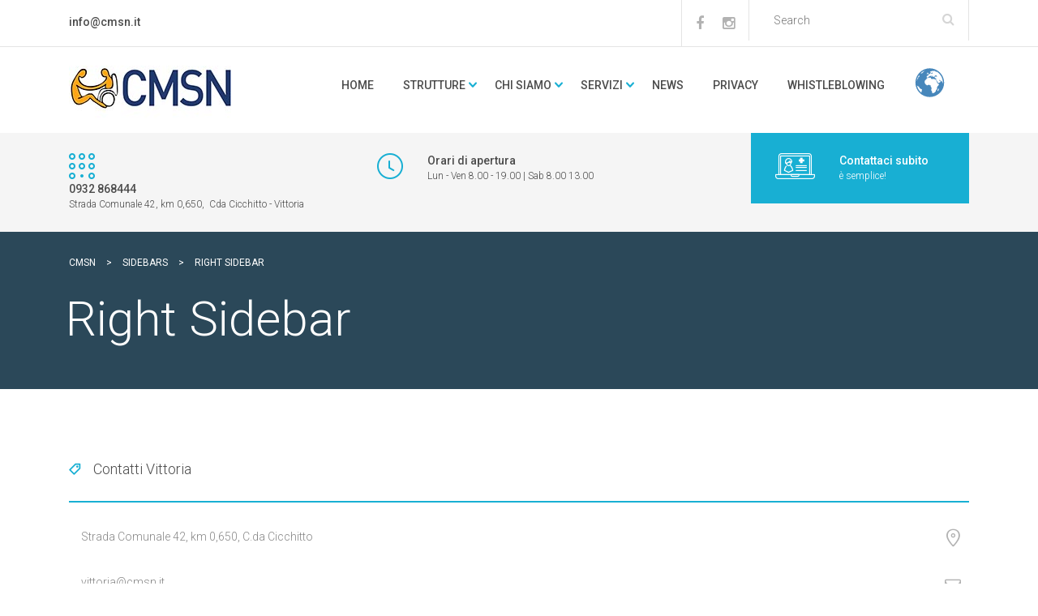

--- FILE ---
content_type: text/html; charset=UTF-8
request_url: https://cmsn.it/stm_sidebar/right-sidebar/
body_size: 10730
content:
<!DOCTYPE html>
<html lang="it-IT" class="no-js">
<head>
	<meta charset="UTF-8">
	<meta name="viewport" content="width=device-width, initial-scale=1">
	<link rel="profile" href="http://gmpg.org/xfn/11">
	<link rel="pingback" href="https://cmsn.it/xmlrpc.php">
	<title>Right Sidebar &#8211; CMSN</title>
<meta name='robots' content='max-image-preview:large' />
	<style>img:is([sizes="auto" i], [sizes^="auto," i]) { contain-intrinsic-size: 3000px 1500px }</style>
	<link rel='dns-prefetch' href='//fonts.googleapis.com' />
<link rel="alternate" type="application/rss+xml" title="CMSN &raquo; Feed" href="https://cmsn.it/feed/" />
<link rel="alternate" type="application/rss+xml" title="CMSN &raquo; Feed dei commenti" href="https://cmsn.it/comments/feed/" />
<script type="text/javascript">
/* <![CDATA[ */
window._wpemojiSettings = {"baseUrl":"https:\/\/s.w.org\/images\/core\/emoji\/15.0.3\/72x72\/","ext":".png","svgUrl":"https:\/\/s.w.org\/images\/core\/emoji\/15.0.3\/svg\/","svgExt":".svg","source":{"concatemoji":"https:\/\/cmsn.it\/wp-includes\/js\/wp-emoji-release.min.js?ver=6.7.4"}};
/*! This file is auto-generated */
!function(i,n){var o,s,e;function c(e){try{var t={supportTests:e,timestamp:(new Date).valueOf()};sessionStorage.setItem(o,JSON.stringify(t))}catch(e){}}function p(e,t,n){e.clearRect(0,0,e.canvas.width,e.canvas.height),e.fillText(t,0,0);var t=new Uint32Array(e.getImageData(0,0,e.canvas.width,e.canvas.height).data),r=(e.clearRect(0,0,e.canvas.width,e.canvas.height),e.fillText(n,0,0),new Uint32Array(e.getImageData(0,0,e.canvas.width,e.canvas.height).data));return t.every(function(e,t){return e===r[t]})}function u(e,t,n){switch(t){case"flag":return n(e,"\ud83c\udff3\ufe0f\u200d\u26a7\ufe0f","\ud83c\udff3\ufe0f\u200b\u26a7\ufe0f")?!1:!n(e,"\ud83c\uddfa\ud83c\uddf3","\ud83c\uddfa\u200b\ud83c\uddf3")&&!n(e,"\ud83c\udff4\udb40\udc67\udb40\udc62\udb40\udc65\udb40\udc6e\udb40\udc67\udb40\udc7f","\ud83c\udff4\u200b\udb40\udc67\u200b\udb40\udc62\u200b\udb40\udc65\u200b\udb40\udc6e\u200b\udb40\udc67\u200b\udb40\udc7f");case"emoji":return!n(e,"\ud83d\udc26\u200d\u2b1b","\ud83d\udc26\u200b\u2b1b")}return!1}function f(e,t,n){var r="undefined"!=typeof WorkerGlobalScope&&self instanceof WorkerGlobalScope?new OffscreenCanvas(300,150):i.createElement("canvas"),a=r.getContext("2d",{willReadFrequently:!0}),o=(a.textBaseline="top",a.font="600 32px Arial",{});return e.forEach(function(e){o[e]=t(a,e,n)}),o}function t(e){var t=i.createElement("script");t.src=e,t.defer=!0,i.head.appendChild(t)}"undefined"!=typeof Promise&&(o="wpEmojiSettingsSupports",s=["flag","emoji"],n.supports={everything:!0,everythingExceptFlag:!0},e=new Promise(function(e){i.addEventListener("DOMContentLoaded",e,{once:!0})}),new Promise(function(t){var n=function(){try{var e=JSON.parse(sessionStorage.getItem(o));if("object"==typeof e&&"number"==typeof e.timestamp&&(new Date).valueOf()<e.timestamp+604800&&"object"==typeof e.supportTests)return e.supportTests}catch(e){}return null}();if(!n){if("undefined"!=typeof Worker&&"undefined"!=typeof OffscreenCanvas&&"undefined"!=typeof URL&&URL.createObjectURL&&"undefined"!=typeof Blob)try{var e="postMessage("+f.toString()+"("+[JSON.stringify(s),u.toString(),p.toString()].join(",")+"));",r=new Blob([e],{type:"text/javascript"}),a=new Worker(URL.createObjectURL(r),{name:"wpTestEmojiSupports"});return void(a.onmessage=function(e){c(n=e.data),a.terminate(),t(n)})}catch(e){}c(n=f(s,u,p))}t(n)}).then(function(e){for(var t in e)n.supports[t]=e[t],n.supports.everything=n.supports.everything&&n.supports[t],"flag"!==t&&(n.supports.everythingExceptFlag=n.supports.everythingExceptFlag&&n.supports[t]);n.supports.everythingExceptFlag=n.supports.everythingExceptFlag&&!n.supports.flag,n.DOMReady=!1,n.readyCallback=function(){n.DOMReady=!0}}).then(function(){return e}).then(function(){var e;n.supports.everything||(n.readyCallback(),(e=n.source||{}).concatemoji?t(e.concatemoji):e.wpemoji&&e.twemoji&&(t(e.twemoji),t(e.wpemoji)))}))}((window,document),window._wpemojiSettings);
/* ]]> */
</script>
<link rel='stylesheet' id='void-whmcse-css' href='https://cmsn.it/wp-content/plugins/void-visual-whmcs-element/assets/css/style.css?ver=6.7.4' type='text/css' media='all' />
<style id='wp-emoji-styles-inline-css' type='text/css'>

	img.wp-smiley, img.emoji {
		display: inline !important;
		border: none !important;
		box-shadow: none !important;
		height: 1em !important;
		width: 1em !important;
		margin: 0 0.07em !important;
		vertical-align: -0.1em !important;
		background: none !important;
		padding: 0 !important;
	}
</style>
<link rel='stylesheet' id='wp-block-library-css' href='https://cmsn.it/wp-includes/css/dist/block-library/style.min.css?ver=6.7.4' type='text/css' media='all' />
<style id='classic-theme-styles-inline-css' type='text/css'>
/*! This file is auto-generated */
.wp-block-button__link{color:#fff;background-color:#32373c;border-radius:9999px;box-shadow:none;text-decoration:none;padding:calc(.667em + 2px) calc(1.333em + 2px);font-size:1.125em}.wp-block-file__button{background:#32373c;color:#fff;text-decoration:none}
</style>
<style id='global-styles-inline-css' type='text/css'>
:root{--wp--preset--aspect-ratio--square: 1;--wp--preset--aspect-ratio--4-3: 4/3;--wp--preset--aspect-ratio--3-4: 3/4;--wp--preset--aspect-ratio--3-2: 3/2;--wp--preset--aspect-ratio--2-3: 2/3;--wp--preset--aspect-ratio--16-9: 16/9;--wp--preset--aspect-ratio--9-16: 9/16;--wp--preset--color--black: #000000;--wp--preset--color--cyan-bluish-gray: #abb8c3;--wp--preset--color--white: #ffffff;--wp--preset--color--pale-pink: #f78da7;--wp--preset--color--vivid-red: #cf2e2e;--wp--preset--color--luminous-vivid-orange: #ff6900;--wp--preset--color--luminous-vivid-amber: #fcb900;--wp--preset--color--light-green-cyan: #7bdcb5;--wp--preset--color--vivid-green-cyan: #00d084;--wp--preset--color--pale-cyan-blue: #8ed1fc;--wp--preset--color--vivid-cyan-blue: #0693e3;--wp--preset--color--vivid-purple: #9b51e0;--wp--preset--gradient--vivid-cyan-blue-to-vivid-purple: linear-gradient(135deg,rgba(6,147,227,1) 0%,rgb(155,81,224) 100%);--wp--preset--gradient--light-green-cyan-to-vivid-green-cyan: linear-gradient(135deg,rgb(122,220,180) 0%,rgb(0,208,130) 100%);--wp--preset--gradient--luminous-vivid-amber-to-luminous-vivid-orange: linear-gradient(135deg,rgba(252,185,0,1) 0%,rgba(255,105,0,1) 100%);--wp--preset--gradient--luminous-vivid-orange-to-vivid-red: linear-gradient(135deg,rgba(255,105,0,1) 0%,rgb(207,46,46) 100%);--wp--preset--gradient--very-light-gray-to-cyan-bluish-gray: linear-gradient(135deg,rgb(238,238,238) 0%,rgb(169,184,195) 100%);--wp--preset--gradient--cool-to-warm-spectrum: linear-gradient(135deg,rgb(74,234,220) 0%,rgb(151,120,209) 20%,rgb(207,42,186) 40%,rgb(238,44,130) 60%,rgb(251,105,98) 80%,rgb(254,248,76) 100%);--wp--preset--gradient--blush-light-purple: linear-gradient(135deg,rgb(255,206,236) 0%,rgb(152,150,240) 100%);--wp--preset--gradient--blush-bordeaux: linear-gradient(135deg,rgb(254,205,165) 0%,rgb(254,45,45) 50%,rgb(107,0,62) 100%);--wp--preset--gradient--luminous-dusk: linear-gradient(135deg,rgb(255,203,112) 0%,rgb(199,81,192) 50%,rgb(65,88,208) 100%);--wp--preset--gradient--pale-ocean: linear-gradient(135deg,rgb(255,245,203) 0%,rgb(182,227,212) 50%,rgb(51,167,181) 100%);--wp--preset--gradient--electric-grass: linear-gradient(135deg,rgb(202,248,128) 0%,rgb(113,206,126) 100%);--wp--preset--gradient--midnight: linear-gradient(135deg,rgb(2,3,129) 0%,rgb(40,116,252) 100%);--wp--preset--font-size--small: 13px;--wp--preset--font-size--medium: 20px;--wp--preset--font-size--large: 36px;--wp--preset--font-size--x-large: 42px;--wp--preset--spacing--20: 0.44rem;--wp--preset--spacing--30: 0.67rem;--wp--preset--spacing--40: 1rem;--wp--preset--spacing--50: 1.5rem;--wp--preset--spacing--60: 2.25rem;--wp--preset--spacing--70: 3.38rem;--wp--preset--spacing--80: 5.06rem;--wp--preset--shadow--natural: 6px 6px 9px rgba(0, 0, 0, 0.2);--wp--preset--shadow--deep: 12px 12px 50px rgba(0, 0, 0, 0.4);--wp--preset--shadow--sharp: 6px 6px 0px rgba(0, 0, 0, 0.2);--wp--preset--shadow--outlined: 6px 6px 0px -3px rgba(255, 255, 255, 1), 6px 6px rgba(0, 0, 0, 1);--wp--preset--shadow--crisp: 6px 6px 0px rgba(0, 0, 0, 1);}:where(.is-layout-flex){gap: 0.5em;}:where(.is-layout-grid){gap: 0.5em;}body .is-layout-flex{display: flex;}.is-layout-flex{flex-wrap: wrap;align-items: center;}.is-layout-flex > :is(*, div){margin: 0;}body .is-layout-grid{display: grid;}.is-layout-grid > :is(*, div){margin: 0;}:where(.wp-block-columns.is-layout-flex){gap: 2em;}:where(.wp-block-columns.is-layout-grid){gap: 2em;}:where(.wp-block-post-template.is-layout-flex){gap: 1.25em;}:where(.wp-block-post-template.is-layout-grid){gap: 1.25em;}.has-black-color{color: var(--wp--preset--color--black) !important;}.has-cyan-bluish-gray-color{color: var(--wp--preset--color--cyan-bluish-gray) !important;}.has-white-color{color: var(--wp--preset--color--white) !important;}.has-pale-pink-color{color: var(--wp--preset--color--pale-pink) !important;}.has-vivid-red-color{color: var(--wp--preset--color--vivid-red) !important;}.has-luminous-vivid-orange-color{color: var(--wp--preset--color--luminous-vivid-orange) !important;}.has-luminous-vivid-amber-color{color: var(--wp--preset--color--luminous-vivid-amber) !important;}.has-light-green-cyan-color{color: var(--wp--preset--color--light-green-cyan) !important;}.has-vivid-green-cyan-color{color: var(--wp--preset--color--vivid-green-cyan) !important;}.has-pale-cyan-blue-color{color: var(--wp--preset--color--pale-cyan-blue) !important;}.has-vivid-cyan-blue-color{color: var(--wp--preset--color--vivid-cyan-blue) !important;}.has-vivid-purple-color{color: var(--wp--preset--color--vivid-purple) !important;}.has-black-background-color{background-color: var(--wp--preset--color--black) !important;}.has-cyan-bluish-gray-background-color{background-color: var(--wp--preset--color--cyan-bluish-gray) !important;}.has-white-background-color{background-color: var(--wp--preset--color--white) !important;}.has-pale-pink-background-color{background-color: var(--wp--preset--color--pale-pink) !important;}.has-vivid-red-background-color{background-color: var(--wp--preset--color--vivid-red) !important;}.has-luminous-vivid-orange-background-color{background-color: var(--wp--preset--color--luminous-vivid-orange) !important;}.has-luminous-vivid-amber-background-color{background-color: var(--wp--preset--color--luminous-vivid-amber) !important;}.has-light-green-cyan-background-color{background-color: var(--wp--preset--color--light-green-cyan) !important;}.has-vivid-green-cyan-background-color{background-color: var(--wp--preset--color--vivid-green-cyan) !important;}.has-pale-cyan-blue-background-color{background-color: var(--wp--preset--color--pale-cyan-blue) !important;}.has-vivid-cyan-blue-background-color{background-color: var(--wp--preset--color--vivid-cyan-blue) !important;}.has-vivid-purple-background-color{background-color: var(--wp--preset--color--vivid-purple) !important;}.has-black-border-color{border-color: var(--wp--preset--color--black) !important;}.has-cyan-bluish-gray-border-color{border-color: var(--wp--preset--color--cyan-bluish-gray) !important;}.has-white-border-color{border-color: var(--wp--preset--color--white) !important;}.has-pale-pink-border-color{border-color: var(--wp--preset--color--pale-pink) !important;}.has-vivid-red-border-color{border-color: var(--wp--preset--color--vivid-red) !important;}.has-luminous-vivid-orange-border-color{border-color: var(--wp--preset--color--luminous-vivid-orange) !important;}.has-luminous-vivid-amber-border-color{border-color: var(--wp--preset--color--luminous-vivid-amber) !important;}.has-light-green-cyan-border-color{border-color: var(--wp--preset--color--light-green-cyan) !important;}.has-vivid-green-cyan-border-color{border-color: var(--wp--preset--color--vivid-green-cyan) !important;}.has-pale-cyan-blue-border-color{border-color: var(--wp--preset--color--pale-cyan-blue) !important;}.has-vivid-cyan-blue-border-color{border-color: var(--wp--preset--color--vivid-cyan-blue) !important;}.has-vivid-purple-border-color{border-color: var(--wp--preset--color--vivid-purple) !important;}.has-vivid-cyan-blue-to-vivid-purple-gradient-background{background: var(--wp--preset--gradient--vivid-cyan-blue-to-vivid-purple) !important;}.has-light-green-cyan-to-vivid-green-cyan-gradient-background{background: var(--wp--preset--gradient--light-green-cyan-to-vivid-green-cyan) !important;}.has-luminous-vivid-amber-to-luminous-vivid-orange-gradient-background{background: var(--wp--preset--gradient--luminous-vivid-amber-to-luminous-vivid-orange) !important;}.has-luminous-vivid-orange-to-vivid-red-gradient-background{background: var(--wp--preset--gradient--luminous-vivid-orange-to-vivid-red) !important;}.has-very-light-gray-to-cyan-bluish-gray-gradient-background{background: var(--wp--preset--gradient--very-light-gray-to-cyan-bluish-gray) !important;}.has-cool-to-warm-spectrum-gradient-background{background: var(--wp--preset--gradient--cool-to-warm-spectrum) !important;}.has-blush-light-purple-gradient-background{background: var(--wp--preset--gradient--blush-light-purple) !important;}.has-blush-bordeaux-gradient-background{background: var(--wp--preset--gradient--blush-bordeaux) !important;}.has-luminous-dusk-gradient-background{background: var(--wp--preset--gradient--luminous-dusk) !important;}.has-pale-ocean-gradient-background{background: var(--wp--preset--gradient--pale-ocean) !important;}.has-electric-grass-gradient-background{background: var(--wp--preset--gradient--electric-grass) !important;}.has-midnight-gradient-background{background: var(--wp--preset--gradient--midnight) !important;}.has-small-font-size{font-size: var(--wp--preset--font-size--small) !important;}.has-medium-font-size{font-size: var(--wp--preset--font-size--medium) !important;}.has-large-font-size{font-size: var(--wp--preset--font-size--large) !important;}.has-x-large-font-size{font-size: var(--wp--preset--font-size--x-large) !important;}
:where(.wp-block-post-template.is-layout-flex){gap: 1.25em;}:where(.wp-block-post-template.is-layout-grid){gap: 1.25em;}
:where(.wp-block-columns.is-layout-flex){gap: 2em;}:where(.wp-block-columns.is-layout-grid){gap: 2em;}
:root :where(.wp-block-pullquote){font-size: 1.5em;line-height: 1.6;}
</style>
<link rel='stylesheet' id='booked-tooltipster-css' href='https://cmsn.it/wp-content/plugins/booked/assets/js/tooltipster/css/tooltipster.css?ver=3.3.0' type='text/css' media='all' />
<link rel='stylesheet' id='booked-tooltipster-theme-css' href='https://cmsn.it/wp-content/plugins/booked/assets/js/tooltipster/css/themes/tooltipster-light.css?ver=3.3.0' type='text/css' media='all' />
<link rel='stylesheet' id='booked-animations-css' href='https://cmsn.it/wp-content/plugins/booked/assets/css/animations.css?ver=2.4.3' type='text/css' media='all' />
<link rel='stylesheet' id='booked-css-css' href='https://cmsn.it/wp-content/plugins/booked/dist/booked.css?ver=2.4.3' type='text/css' media='all' />
<style id='booked-css-inline-css' type='text/css'>
#ui-datepicker-div.booked_custom_date_picker table.ui-datepicker-calendar tbody td a.ui-state-active,#ui-datepicker-div.booked_custom_date_picker table.ui-datepicker-calendar tbody td a.ui-state-active:hover,body #booked-profile-page input[type=submit].button-primary:hover,body .booked-list-view button.button:hover, body .booked-list-view input[type=submit].button-primary:hover,body div.booked-calendar input[type=submit].button-primary:hover,body .booked-modal input[type=submit].button-primary:hover,body div.booked-calendar .bc-head,body div.booked-calendar .bc-head .bc-col,body div.booked-calendar .booked-appt-list .timeslot .timeslot-people button:hover,body #booked-profile-page .booked-profile-header,body #booked-profile-page .booked-tabs li.active a,body #booked-profile-page .booked-tabs li.active a:hover,body #booked-profile-page .appt-block .google-cal-button > a:hover,#ui-datepicker-div.booked_custom_date_picker .ui-datepicker-header{ background:#c4f2d4 !important; }body #booked-profile-page input[type=submit].button-primary:hover,body div.booked-calendar input[type=submit].button-primary:hover,body .booked-list-view button.button:hover, body .booked-list-view input[type=submit].button-primary:hover,body .booked-modal input[type=submit].button-primary:hover,body div.booked-calendar .bc-head .bc-col,body div.booked-calendar .booked-appt-list .timeslot .timeslot-people button:hover,body #booked-profile-page .booked-profile-header,body #booked-profile-page .appt-block .google-cal-button > a:hover{ border-color:#c4f2d4 !important; }body div.booked-calendar .bc-row.days,body div.booked-calendar .bc-row.days .bc-col,body .booked-calendarSwitcher.calendar,body #booked-profile-page .booked-tabs,#ui-datepicker-div.booked_custom_date_picker table.ui-datepicker-calendar thead,#ui-datepicker-div.booked_custom_date_picker table.ui-datepicker-calendar thead th{ background:#039146 !important; }body div.booked-calendar .bc-row.days .bc-col,body #booked-profile-page .booked-tabs{ border-color:#039146 !important; }#ui-datepicker-div.booked_custom_date_picker table.ui-datepicker-calendar tbody td.ui-datepicker-today a,#ui-datepicker-div.booked_custom_date_picker table.ui-datepicker-calendar tbody td.ui-datepicker-today a:hover,body #booked-profile-page input[type=submit].button-primary,body div.booked-calendar input[type=submit].button-primary,body .booked-list-view button.button, body .booked-list-view input[type=submit].button-primary,body .booked-list-view button.button, body .booked-list-view input[type=submit].button-primary,body .booked-modal input[type=submit].button-primary,body div.booked-calendar .booked-appt-list .timeslot .timeslot-people button,body #booked-profile-page .booked-profile-appt-list .appt-block.approved .status-block,body #booked-profile-page .appt-block .google-cal-button > a,body .booked-modal p.booked-title-bar,body div.booked-calendar .bc-col:hover .date span,body .booked-list-view a.booked_list_date_picker_trigger.booked-dp-active,body .booked-list-view a.booked_list_date_picker_trigger.booked-dp-active:hover,.booked-ms-modal .booked-book-appt,body #booked-profile-page .booked-tabs li a .counter{ background:#56c477; }body #booked-profile-page input[type=submit].button-primary,body div.booked-calendar input[type=submit].button-primary,body .booked-list-view button.button, body .booked-list-view input[type=submit].button-primary,body .booked-list-view button.button, body .booked-list-view input[type=submit].button-primary,body .booked-modal input[type=submit].button-primary,body #booked-profile-page .appt-block .google-cal-button > a,body div.booked-calendar .booked-appt-list .timeslot .timeslot-people button,body .booked-list-view a.booked_list_date_picker_trigger.booked-dp-active,body .booked-list-view a.booked_list_date_picker_trigger.booked-dp-active:hover{ border-color:#56c477; }body .booked-modal .bm-window p i.fa,body .booked-modal .bm-window a,body .booked-appt-list .booked-public-appointment-title,body .booked-modal .bm-window p.appointment-title,.booked-ms-modal.visible:hover .booked-book-appt{ color:#56c477; }.booked-appt-list .timeslot.has-title .booked-public-appointment-title { color:inherit; }
</style>
<link rel='stylesheet' id='contact-form-7-css' href='https://cmsn.it/wp-content/plugins/contact-form-7/includes/css/styles.css?ver=6.1.2' type='text/css' media='all' />
<link rel='stylesheet' id='rs-plugin-settings-css' href='https://cmsn.it/wp-content/plugins/revslider/public/assets/css/rs6.css?ver=6.1.7' type='text/css' media='all' />
<style id='rs-plugin-settings-inline-css' type='text/css'>
#rs-demo-id {}
</style>
<link rel='stylesheet' id='parent-style-css' href='https://cmsn.it/wp-content/themes/dent-all/style.css?ver=6.7.4' type='text/css' media='all' />
<link rel='stylesheet' id='stm_bootstrap.min.css-css' href='https://cmsn.it/wp-content/themes/dent-all/assets/css/bootstrap.min.css?ver=1.0' type='text/css' media='all' />
<link rel='stylesheet' id='stm_font-awesome.min.css-css' href='https://cmsn.it/wp-content/themes/dent-all/assets/css/font-awesome.min.css?ver=1.0' type='text/css' media='all' />
<link rel='stylesheet' id='stm_stm-icomoon.css-css' href='https://cmsn.it/wp-content/themes/dent-all/assets/css/stm-icomoon.css?ver=1.0' type='text/css' media='all' />
<link rel='stylesheet' id='stm_jquery-ui.min.css-css' href='https://cmsn.it/wp-content/themes/dent-all/assets/css/jquery-ui.min.css?ver=1.0' type='text/css' media='all' />
<link rel='stylesheet' id='stm_jquery-ui.datepicker.min.css-css' href='https://cmsn.it/wp-content/themes/dent-all/assets/css/jquery-ui.datepicker.min.css?ver=1.0' type='text/css' media='all' />
<link rel='stylesheet' id='stm_jquery-ui.slider.min.css-css' href='https://cmsn.it/wp-content/themes/dent-all/assets/css/jquery-ui.slider.min.css?ver=1.0' type='text/css' media='all' />
<link rel='stylesheet' id='stm_jquery-ui-timepicker-addon.min.css-css' href='https://cmsn.it/wp-content/themes/dent-all/assets/css/jquery-ui-timepicker-addon.min.css?ver=1.0' type='text/css' media='all' />
<link rel='stylesheet' id='stm_jquery.fancybox.css-css' href='https://cmsn.it/wp-content/themes/dent-all/assets/css/jquery.fancybox.css?ver=1.0' type='text/css' media='all' />
<link rel='stylesheet' id='stm_select2.css-css' href='https://cmsn.it/wp-content/themes/dent-all/assets/css/select2.css?ver=1.0' type='text/css' media='all' />
<link rel='stylesheet' id='stm_theme-style-css' href='https://cmsn.it/wp-content/themes/dent-all-child/style.css?ver=1.0' type='text/css' media='all' />
<style id='stm_theme-style-inline-css' type='text/css'>
.title_box{ }
</style>
<link rel='stylesheet' id='js_composer_front-css' href='https://cmsn.it/wp-content/plugins/js_composer/assets/css/js_composer.min.css?ver=6.4.1' type='text/css' media='all' />
<link rel='stylesheet' id='redux-google-fonts-stm_option-css' href='https://fonts.googleapis.com/css?family=Roboto%3A100%2C300%2C400%2C500%2C700%2C900%2C100italic%2C300italic%2C400italic%2C500italic%2C700italic%2C900italic%7CPlayfair+Display%3A400%2C700%2C900%2C400italic%2C700italic%2C900italic&#038;ver=1761645039' type='text/css' media='all' />
<script type="text/javascript" src="https://cmsn.it/wp-includes/js/jquery/jquery.min.js?ver=3.7.1" id="jquery-core-js"></script>
<script type="text/javascript" src="https://cmsn.it/wp-includes/js/jquery/jquery-migrate.min.js?ver=3.4.1" id="jquery-migrate-js"></script>
<script type="text/javascript" src="https://cmsn.it/wp-content/plugins/revslider/public/assets/js/revolution.tools.min.js?ver=6.0" id="tp-tools-js"></script>
<script type="text/javascript" src="https://cmsn.it/wp-content/plugins/revslider/public/assets/js/rs6.min.js?ver=6.1.7" id="revmin-js"></script>
<link rel="https://api.w.org/" href="https://cmsn.it/wp-json/" /><link rel="EditURI" type="application/rsd+xml" title="RSD" href="https://cmsn.it/xmlrpc.php?rsd" />
<meta name="generator" content="WordPress 6.7.4" />
<link rel="canonical" href="https://cmsn.it/stm_sidebar/right-sidebar/" />
<link rel='shortlink' href='https://cmsn.it/?p=700' />
<link rel="alternate" title="oEmbed (JSON)" type="application/json+oembed" href="https://cmsn.it/wp-json/oembed/1.0/embed?url=https%3A%2F%2Fcmsn.it%2Fstm_sidebar%2Fright-sidebar%2F" />
<link rel="alternate" title="oEmbed (XML)" type="text/xml+oembed" href="https://cmsn.it/wp-json/oembed/1.0/embed?url=https%3A%2F%2Fcmsn.it%2Fstm_sidebar%2Fright-sidebar%2F&#038;format=xml" />
        <script type="text/javascript">
            var ajaxurl = 'https://cmsn.it/wp-admin/admin-ajax.php';
            var loadTestimponalNonce = 'ada7ec8f49';
        </script>
        <style type="text/css">.recentcomments a{display:inline !important;padding:0 !important;margin:0 !important;}</style><meta name="generator" content="Powered by WPBakery Page Builder - drag and drop page builder for WordPress."/>
<meta name="generator" content="Powered by Slider Revolution 6.1.7 - responsive, Mobile-Friendly Slider Plugin for WordPress with comfortable drag and drop interface." />
<link rel="icon" href="https://cmsn.it/wp-content/uploads/2018/02/cropped-logo-trasparente-32x32.png" sizes="32x32" />
<link rel="icon" href="https://cmsn.it/wp-content/uploads/2018/02/cropped-logo-trasparente-192x192.png" sizes="192x192" />
<link rel="apple-touch-icon" href="https://cmsn.it/wp-content/uploads/2018/02/cropped-logo-trasparente-180x180.png" />
<meta name="msapplication-TileImage" content="https://cmsn.it/wp-content/uploads/2018/02/cropped-logo-trasparente-270x270.png" />
<script type="text/javascript">function setREVStartSize(e){			
			try {								
				var pw = document.getElementById(e.c).parentNode.offsetWidth,
					newh;
				pw = pw===0 || isNaN(pw) ? window.innerWidth : pw;
				e.tabw = e.tabw===undefined ? 0 : parseInt(e.tabw);
				e.thumbw = e.thumbw===undefined ? 0 : parseInt(e.thumbw);
				e.tabh = e.tabh===undefined ? 0 : parseInt(e.tabh);
				e.thumbh = e.thumbh===undefined ? 0 : parseInt(e.thumbh);
				e.tabhide = e.tabhide===undefined ? 0 : parseInt(e.tabhide);
				e.thumbhide = e.thumbhide===undefined ? 0 : parseInt(e.thumbhide);
				e.mh = e.mh===undefined || e.mh=="" || e.mh==="auto" ? 0 : parseInt(e.mh,0);		
				if(e.layout==="fullscreen" || e.l==="fullscreen") 						
					newh = Math.max(e.mh,window.innerHeight);				
				else{					
					e.gw = Array.isArray(e.gw) ? e.gw : [e.gw];
					for (var i in e.rl) if (e.gw[i]===undefined || e.gw[i]===0) e.gw[i] = e.gw[i-1];					
					e.gh = e.el===undefined || e.el==="" || (Array.isArray(e.el) && e.el.length==0)? e.gh : e.el;
					e.gh = Array.isArray(e.gh) ? e.gh : [e.gh];
					for (var i in e.rl) if (e.gh[i]===undefined || e.gh[i]===0) e.gh[i] = e.gh[i-1];
										
					var nl = new Array(e.rl.length),
						ix = 0,						
						sl;					
					e.tabw = e.tabhide>=pw ? 0 : e.tabw;
					e.thumbw = e.thumbhide>=pw ? 0 : e.thumbw;
					e.tabh = e.tabhide>=pw ? 0 : e.tabh;
					e.thumbh = e.thumbhide>=pw ? 0 : e.thumbh;					
					for (var i in e.rl) nl[i] = e.rl[i]<window.innerWidth ? 0 : e.rl[i];
					sl = nl[0];									
					for (var i in nl) if (sl>nl[i] && nl[i]>0) { sl = nl[i]; ix=i;}															
					var m = pw>(e.gw[ix]+e.tabw+e.thumbw) ? 1 : (pw-(e.tabw+e.thumbw)) / (e.gw[ix]);					

					newh =  (e.type==="carousel" && e.justify==="true" ? e.gh[ix] : (e.gh[ix] * m)) + (e.tabh + e.thumbh);
				}			
				
				if(window.rs_init_css===undefined) window.rs_init_css = document.head.appendChild(document.createElement("style"));					
				document.getElementById(e.c).height = newh;
				window.rs_init_css.innerHTML += "#"+e.c+"_wrapper { height: "+newh+"px }";				
			} catch(e){
				console.log("Failure at Presize of Slider:" + e)
			}					   
		  };</script>
<style type="text/css" title="dynamic-css" class="options-output">.top_nav .logo img, .left_nav .logo img{height:83px;width:200px;}.top_nav .logo{padding-top:7px;padding-bottom:7px;padding-left:0;}.top_nav ul.top_nav_menu{padding-top:25px;padding-right:10px;padding-left:0;}body.sticky_header .top_nav.affix img{height:50px;width:142px;}#footer .footer_widgets{background-color:#f9be0c;}#footer .footer_widgets{color:#ffffff;}#footer .copyright{background-color:#f9be0c;}#footer .copyright{color:#075bc4;}body, body table.booked-calendar td, body table.booked-calendar th{font-family:Roboto;color:#4f4f4f;font-size:16px;}.additional_font, blockquote{font-family:"Playfair Display";font-style:normal;}p{line-height:30px;font-size:18px;}h1,.h1{font-family:Roboto;line-height:72px;font-weight:300;font-size:60px;}h2,.h2{font-family:Roboto;line-height:60px;font-weight:300;font-size:48px;}h3,.h3{font-family:Roboto;line-height:44px;font-weight:500;font-size:36px;}h4,.h4{font-family:Roboto;line-height:30px;font-weight:500;font-size:24px;}h5,.h5{font-family:Roboto;line-height:24px;font-weight:500;font-size:18px;}h6,.h6{font-family:Roboto;line-height:20px;font-weight:500;font-size:14px;}</style><noscript><style> .wpb_animate_when_almost_visible { opacity: 1; }</style></noscript></head>

<body class="stm_sidebar-template-default single single-stm_sidebar postid-700 wpb-js-composer js-comp-ver-6.4.1 vc_responsive">
<div class="main">

	
	<div class="main_wrapper">
		<div class="wrapper">
			<header id="header">
									<div class="top_bar">
						<div class="container">
							<div class="row">

								<div class="col-lg-6 col-md-5 col-sm-12 col-xs-12">
									<div class="top_bar_left">

																					<b>info@cmsn.it</b>
										
										
									</div>
								</div>

								<div class="col-lg-6 col-md-7 col-sm-12 col-xs-12">
									<div class="top_bar_right">

										<form method="get" class="search-form" action="https://cmsn.it/">
	<input type="search" placeholder="Search" value="" name="s"/>
	<button type="submit" class="button"><i class="stm-icon-search"></i></button>
</form>
										
																					<div class="top_bar_socials">
												<ul>
																																										<li>
																<a target="_blank" href="https://www.facebook.com/centro.neuromotulesi">
																	<i class="fa fa-facebook"></i>
																</a>
															</li>
																																																																																			<li>
																<a target="_blank" href="https://www.instagram.com/cmsn_sanmartino/">
																	<i class="fa fa-instagram"></i>
																</a>
															</li>
																																																																																																																																																																																																																																																																																																																																																																																																																																																																																							</ul>
											</div>
										
									</div>
								</div>

							</div>
						</div>
					</div>
				
									<div class="mobile_search">
						<form method="get" class="search-form" action="https://cmsn.it/">
	<input type="search" placeholder="Search" value="" name="s"/>
	<button type="submit" class="button"><i class="stm-icon-search"></i></button>
</form>					</div>
				
									<div class="top_nav">
						<div class="container">
							<div class="row">

								<div class="col-lg-3 col-md-3 col-sm-12 col-xs-12">
									<div class="logo">
										<a href="https://cmsn.it/"><img src="https://cmsn.it/wp-content/uploads/2021/02/logo-cmsn_s.jpg" alt="CMSN" /></a>										<div id="menu_toggle">
											<button></button>
										</div>
									</div>
								</div>

								<div class="col-lg-9 col-md-9 col-sm-12 col-xs-12">
									<ul id="menu-primary-menu" class="top_nav_menu"><li id="menu-item-1093" class="menu-item menu-item-type-custom menu-item-object-custom menu-item-home menu-item-1093"><a href="https://cmsn.it/">Home</a></li>
<li id="menu-item-1606" class="menu-item menu-item-type-custom menu-item-object-custom menu-item-has-children menu-item-1606"><a href="#">Strutture</a>
<ul class="sub-menu">
	<li id="menu-item-1312" class="menu-item menu-item-type-post_type menu-item-object-page menu-item-1312"><a href="https://cmsn.it/la-struttura-del-centro-motulesi/">Vittoria</a></li>
	<li id="menu-item-1700" class="menu-item menu-item-type-post_type menu-item-object-page menu-item-1700"><a href="https://cmsn.it/ragusa/">Ragusa</a></li>
	<li id="menu-item-1699" class="menu-item menu-item-type-post_type menu-item-object-page menu-item-1699"><a href="https://cmsn.it/modica/">Modica</a></li>
</ul>
</li>
<li id="menu-item-1650" class="menu-item menu-item-type-custom menu-item-object-custom menu-item-has-children menu-item-1650"><a href="#">Chi Siamo</a>
<ul class="sub-menu">
	<li id="menu-item-1758" class="menu-item menu-item-type-post_type menu-item-object-page menu-item-1758"><a href="https://cmsn.it/organi-istituzionali/">Organi Istituzionali</a></li>
	<li id="menu-item-1490" class="menu-item menu-item-type-post_type menu-item-object-page menu-item-1490"><a href="https://cmsn.it/staff-medico-cmsn-vittoria/">Staff Riabilitativo</a></li>
	<li id="menu-item-1653" class="menu-item menu-item-type-post_type menu-item-object-page menu-item-1653"><a href="https://cmsn.it/non-riabilitativo/">Staff Non riabilitativo</a></li>
	<li id="menu-item-1322" class="menu-item menu-item-type-post_type menu-item-object-page menu-item-1322"><a href="https://cmsn.it/photo-gallery/">Gallery</a></li>
</ul>
</li>
<li id="menu-item-2660" class="menu-item menu-item-type-custom menu-item-object-custom menu-item-has-children menu-item-2660"><a href="#">Servizi</a>
<ul class="sub-menu">
	<li id="menu-item-1605" class="menu-item menu-item-type-post_type menu-item-object-page menu-item-1605"><a href="https://cmsn.it/cosa-facciamo/">Cosa facciamo</a></li>
	<li id="menu-item-1519" class="menu-item menu-item-type-post_type menu-item-object-page menu-item-1519"><a href="https://cmsn.it/servizi-cmsn-vittoria-ragusa-modica/">Le nostre attività</a></li>
</ul>
</li>
<li id="menu-item-3015" class="menu-item menu-item-type-post_type menu-item-object-page menu-item-3015"><a href="https://cmsn.it/news/">news</a></li>
<li id="menu-item-2356" class="menu-item menu-item-type-post_type menu-item-object-page menu-item-privacy-policy menu-item-2356"><a rel="privacy-policy" href="https://cmsn.it/privacy/">Privacy</a></li>
<li id="menu-item-2658" class="menu-item menu-item-type-custom menu-item-object-custom menu-item-2658"><a target="_blank" href="https://whistleblowing.cmsn.it">Whistleblowing</a></li>
<li style="position:relative;" class="menu-item menu-item-gtranslate gt-menu-35673"></li></ul>								</div>

							</div>
						</div>
						<div class="mobile_menu">
							<ul id="menu-primary-menu-1" class="top_mobile_menu"><li class="menu-item menu-item-type-custom menu-item-object-custom menu-item-home menu-item-1093"><a href="https://cmsn.it/">Home</a></li>
<li class="menu-item menu-item-type-custom menu-item-object-custom menu-item-has-children menu-item-1606"><a href="#">Strutture</a>
<ul class="sub-menu">
	<li class="menu-item menu-item-type-post_type menu-item-object-page menu-item-1312"><a href="https://cmsn.it/la-struttura-del-centro-motulesi/">Vittoria</a></li>
	<li class="menu-item menu-item-type-post_type menu-item-object-page menu-item-1700"><a href="https://cmsn.it/ragusa/">Ragusa</a></li>
	<li class="menu-item menu-item-type-post_type menu-item-object-page menu-item-1699"><a href="https://cmsn.it/modica/">Modica</a></li>
</ul>
</li>
<li class="menu-item menu-item-type-custom menu-item-object-custom menu-item-has-children menu-item-1650"><a href="#">Chi Siamo</a>
<ul class="sub-menu">
	<li class="menu-item menu-item-type-post_type menu-item-object-page menu-item-1758"><a href="https://cmsn.it/organi-istituzionali/">Organi Istituzionali</a></li>
	<li class="menu-item menu-item-type-post_type menu-item-object-page menu-item-1490"><a href="https://cmsn.it/staff-medico-cmsn-vittoria/">Staff Riabilitativo</a></li>
	<li class="menu-item menu-item-type-post_type menu-item-object-page menu-item-1653"><a href="https://cmsn.it/non-riabilitativo/">Staff Non riabilitativo</a></li>
	<li class="menu-item menu-item-type-post_type menu-item-object-page menu-item-1322"><a href="https://cmsn.it/photo-gallery/">Gallery</a></li>
</ul>
</li>
<li class="menu-item menu-item-type-custom menu-item-object-custom menu-item-has-children menu-item-2660"><a href="#">Servizi</a>
<ul class="sub-menu">
	<li class="menu-item menu-item-type-post_type menu-item-object-page menu-item-1605"><a href="https://cmsn.it/cosa-facciamo/">Cosa facciamo</a></li>
	<li class="menu-item menu-item-type-post_type menu-item-object-page menu-item-1519"><a href="https://cmsn.it/servizi-cmsn-vittoria-ragusa-modica/">Le nostre attività</a></li>
</ul>
</li>
<li class="menu-item menu-item-type-post_type menu-item-object-page menu-item-3015"><a href="https://cmsn.it/news/">news</a></li>
<li class="menu-item menu-item-type-post_type menu-item-object-page menu-item-privacy-policy menu-item-2356"><a rel="privacy-policy" href="https://cmsn.it/privacy/">Privacy</a></li>
<li class="menu-item menu-item-type-custom menu-item-object-custom menu-item-2658"><a target="_blank" href="https://whistleblowing.cmsn.it">Whistleblowing</a></li>
<li style="position:relative;" class="menu-item menu-item-gtranslate gt-menu-22978"></li></ul>						</div>
					</div>
								
									<div class="top_info_boxes">
						<div class="container">
							<div class="row">

								<div class="col-lg-4 col-md-4 col-sm-4 col-xs-12">
									<div class="top_info_box">
																					<div class="icon">
												<i class="stm-icon-roundels"></i>
											</div>
																				<div class="text">
																							<strong>0932 868444</strong>
																																		<span>Strada Comunale 42, km 0,650,  Cda Cicchitto - Vittoria</span>
																					</div>
																			</div>
								</div>

								<div class="col-lg-4 col-md-4 col-sm-4 col-xs-12">
									<div class="top_info_box">
																					<div class="icon">
												<i class="stm-icon-clock"></i>
											</div>
																				<div class="text">
																							<strong>Orari di apertura</strong>
																																		<span>Lun - Ven  8.00 - 19.00 | Sab 8.00 13.00</span>
																					</div>
																			</div>
								</div>

								<div class="col-lg-4 col-md-4 col-sm-4 col-xs-12 text-right">
									<div class="top_info_box linked">
																					<div class="icon">
												<i class="stm-icon-computer"></i>
											</div>
																				<div class="text">
																							<strong>Contattaci subito</strong>
																																		<span>è semplice!</span>
																					</div>
																					<a href="https://cmsn.it/contattaci/" class="link"></a>
																			</div>
								</div>

							</div>
						</div>
					</div>
				
			</header>
			<section id="content">
	<div class="content_wrapper single_post">
		
	<div class="title_box">
		<div class="container">
								<div class="breadcrumbs">
						<!-- Breadcrumb NavXT 7.4.1 -->
<span property="itemListElement" typeof="ListItem"><a property="item" typeof="WebPage" title="Vai a CMSN." href="https://cmsn.it" class="home"><span property="name">CMSN</span></a><meta property="position" content="1"></span> &gt; <span property="itemListElement" typeof="ListItem"><a property="item" typeof="WebPage" title="Vai a Sidebars." href="https://cmsn.it/stm_sidebar/" class="archive post-stm_sidebar-archive"><span property="name">Sidebars</span></a><meta property="position" content="2"></span> &gt; <span property="itemListElement" typeof="ListItem"><span property="name">Right Sidebar</span><meta property="position" content="3"></span>					</div>
							<div class="title_wr">
				<h1>Right Sidebar</h1>
							</div>
		</div>
		<!--.container-->
	</div>


<article id="post-700" class="post-700 stm_sidebar type-stm_sidebar status-publish hentry">

	<div class="container">

		
			<div class="vc_row wpb_row vc_row-fluid"><div class="wpb_column vc_column_container vc_col-sm-12"><div class="vc_column-inner"><div class="wpb_wrapper">
<aside class="widget widget_contacts wpb_content_element vc_widgets style_2"><div class="widget_title"><h5>Contatti Vittoria</h5></div><ul><li><div class="text"><strong>Office</strong><p>Strada Comunale 42, km 0,650, C.da Cicchitto</p></div><div class="icon"><i class="stm-icon-map-marker"></i></div></li><li><div class="text"><strong>E-mail</strong><p><a href="mailto:&#118;&#105;ttor&#105;a&#64;&#99;&#109;&#115;&#110;.it">v&#105;t&#116;o&#114;i&#97;&#64;&#99;&#109;sn&#46;i&#116;</a></p></div><div class="icon"><i class="fa fa-envelope-o"></i></div></li><li><div class="text"><strong>Phone</strong><p>0932 868444</p></div><div class="icon"><i class="stm-icon-roundels"></i></div></li><li><div class="text"><strong>Opening hours</strong><p>Lun - Ven. 8:00 - 19:15<br />
Sab =8:00-13:00 -Dom - Chiuso</p></div><div class="icon"><i class="stm-icon-clock"></i></div></li></ul></aside>
<aside class="widget widget_contacts wpb_content_element vc_widgets style_2"><div class="widget_title"><h5>Contatti Ragusa</h5></div><ul><li><div class="text"><strong>Office</strong><p>via Dante 120, Ragusa</p></div><div class="icon"><i class="stm-icon-map-marker"></i></div></li><li><div class="text"><strong>E-mail</strong><p><a href="mailto:&#114;a&#103;&#117;sa&#64;&#99;msn.&#105;t">&#114;agusa&#64;c&#109;&#115;n&#46;it</a></p></div><div class="icon"><i class="fa fa-envelope-o"></i></div></li><li><div class="text"><strong>Phone</strong><p>0932 683029</p></div><div class="icon"><i class="stm-icon-roundels"></i></div></li><li><div class="text"><strong>Opening hours</strong><p>Lun - Giov 8:00 - 19:15<br />
Ven 8:00 - 15:00<br />
Sab -Dom - Chiuso</p></div><div class="icon"><i class="stm-icon-clock"></i></div></li></ul></aside>
<aside class="widget widget_contacts wpb_content_element vc_widgets style_2"><div class="widget_title"><h5>Contatti Modica</h5></div><ul><li><div class="text"><strong>Office</strong><p>Strada comunale cava Gucciardo-Quartarella n. 5</p></div><div class="icon"><i class="stm-icon-map-marker"></i></div></li><li><div class="text"><strong>E-mail</strong><p><a href="mailto:&#109;&#111;d&#105;&#99;&#97;&#64;&#99;msn&#46;&#105;&#116;">&#109;&#111;&#100;&#105;&#99;a&#64;&#99;&#109;&#115;n.&#105;t</a></p></div><div class="icon"><i class="fa fa-envelope-o"></i></div></li><li><div class="text"><strong>Phone</strong><p>0932-090977</p></div><div class="icon"><i class="stm-icon-roundels"></i></div></li><li><div class="text"><strong>Opening hours</strong><p>Lun 08:00-19:00<br />
Mart 08_15:00 Merc 08:19:00 Ven 08:15:00 Sab- Dom Chiusi</p></div><div class="icon"><i class="stm-icon-clock"></i></div></li></ul></aside></div></div></div></div>

			</div>
	<!--.container-->

</article> <!-- #post-## -->	</div>

</section> <!--#content-->
<footer id="footer">
				<div class="copyright">
			<div class="container">
				Copyright &copy; 2018 Centro Medico Sociale per Neuromotulesi - <a href="/cookie-law/">Cookie law</a> - Created by <a target="_blank" href="http://www.web360gradi.it/">Web360gradi</a>			</div>
		</div>
	</footer>
</div> <!--.wrapper-->
</div> <!--.main_wrapper-->
</div> <!--.main-->
<script type="text/html" id="wpb-modifications"></script><script type="text/javascript" src="https://cmsn.it/wp-includes/js/jquery/ui/core.min.js?ver=1.13.3" id="jquery-ui-core-js"></script>
<script type="text/javascript" src="https://cmsn.it/wp-includes/js/jquery/ui/datepicker.min.js?ver=1.13.3" id="jquery-ui-datepicker-js"></script>
<script type="text/javascript" id="jquery-ui-datepicker-js-after">
/* <![CDATA[ */
jQuery(function(jQuery){jQuery.datepicker.setDefaults({"closeText":"Chiudi","currentText":"Oggi","monthNames":["Gennaio","Febbraio","Marzo","Aprile","Maggio","Giugno","Luglio","Agosto","Settembre","Ottobre","Novembre","Dicembre"],"monthNamesShort":["Gen","Feb","Mar","Apr","Mag","Giu","Lug","Ago","Set","Ott","Nov","Dic"],"nextText":"Prossimo","prevText":"Precedente","dayNames":["domenica","luned\u00ec","marted\u00ec","mercoled\u00ec","gioved\u00ec","venerd\u00ec","sabato"],"dayNamesShort":["Dom","Lun","Mar","Mer","Gio","Ven","Sab"],"dayNamesMin":["D","L","M","M","G","V","S"],"dateFormat":"d MM yy","firstDay":1,"isRTL":false});});
/* ]]> */
</script>
<script type="text/javascript" src="https://cmsn.it/wp-content/plugins/booked/assets/js/spin.min.js?ver=2.0.1" id="booked-spin-js-js"></script>
<script type="text/javascript" src="https://cmsn.it/wp-content/plugins/booked/assets/js/spin.jquery.js?ver=2.0.1" id="booked-spin-jquery-js"></script>
<script type="text/javascript" src="https://cmsn.it/wp-content/plugins/booked/assets/js/tooltipster/js/jquery.tooltipster.min.js?ver=3.3.0" id="booked-tooltipster-js"></script>
<script type="text/javascript" id="booked-functions-js-extra">
/* <![CDATA[ */
var booked_js_vars = {"ajax_url":"https:\/\/cmsn.it\/wp-admin\/admin-ajax.php","profilePage":"","publicAppointments":"","i18n_confirm_appt_delete":"Are you sure you want to cancel this appointment?","i18n_please_wait":"Please wait ...","i18n_wrong_username_pass":"Wrong username\/password combination.","i18n_fill_out_required_fields":"Please fill out all required fields.","i18n_guest_appt_required_fields":"Please enter your name to book an appointment.","i18n_appt_required_fields":"Please enter your name, your email address and choose a password to book an appointment.","i18n_appt_required_fields_guest":"Please fill in all \"Information\" fields.","i18n_password_reset":"Please check your email for instructions on resetting your password.","i18n_password_reset_error":"That username or email is not recognized.","nonce":"71c21ce437"};
/* ]]> */
</script>
<script type="text/javascript" src="https://cmsn.it/wp-content/plugins/booked/assets/js/functions.js?ver=2.4.3" id="booked-functions-js"></script>
<script type="text/javascript" src="https://cmsn.it/wp-includes/js/dist/hooks.min.js?ver=4d63a3d491d11ffd8ac6" id="wp-hooks-js"></script>
<script type="text/javascript" src="https://cmsn.it/wp-includes/js/dist/i18n.min.js?ver=5e580eb46a90c2b997e6" id="wp-i18n-js"></script>
<script type="text/javascript" id="wp-i18n-js-after">
/* <![CDATA[ */
wp.i18n.setLocaleData( { 'text direction\u0004ltr': [ 'ltr' ] } );
/* ]]> */
</script>
<script type="text/javascript" src="https://cmsn.it/wp-content/plugins/contact-form-7/includes/swv/js/index.js?ver=6.1.2" id="swv-js"></script>
<script type="text/javascript" id="contact-form-7-js-translations">
/* <![CDATA[ */
( function( domain, translations ) {
	var localeData = translations.locale_data[ domain ] || translations.locale_data.messages;
	localeData[""].domain = domain;
	wp.i18n.setLocaleData( localeData, domain );
} )( "contact-form-7", {"translation-revision-date":"2025-10-12 12:55:13+0000","generator":"GlotPress\/4.0.1","domain":"messages","locale_data":{"messages":{"":{"domain":"messages","plural-forms":"nplurals=2; plural=n != 1;","lang":"it"},"This contact form is placed in the wrong place.":["Questo modulo di contatto \u00e8 posizionato nel posto sbagliato."],"Error:":["Errore:"]}},"comment":{"reference":"includes\/js\/index.js"}} );
/* ]]> */
</script>
<script type="text/javascript" id="contact-form-7-js-before">
/* <![CDATA[ */
var wpcf7 = {
    "api": {
        "root": "https:\/\/cmsn.it\/wp-json\/",
        "namespace": "contact-form-7\/v1"
    },
    "cached": 1
};
/* ]]> */
</script>
<script type="text/javascript" src="https://cmsn.it/wp-content/plugins/contact-form-7/includes/js/index.js?ver=6.1.2" id="contact-form-7-js"></script>
<script type="text/javascript" id="booked-fea-js-js-extra">
/* <![CDATA[ */
var booked_fea_vars = {"ajax_url":"https:\/\/cmsn.it\/wp-admin\/admin-ajax.php","i18n_confirm_appt_delete":"Are you sure you want to cancel this appointment?","i18n_confirm_appt_approve":"Are you sure you want to approve this appointment?"};
/* ]]> */
</script>
<script type="text/javascript" src="https://cmsn.it/wp-content/plugins/booked/includes/add-ons/frontend-agents/js/functions.js?ver=2.4.3" id="booked-fea-js-js"></script>
<script type="text/javascript" src="https://cmsn.it/wp-content/themes/dent-all/assets/js/bootstrap.min.js?ver=1.0" id="stm_bootstrap.min.js-js"></script>
<script type="text/javascript" src="https://cmsn.it/wp-includes/js/jquery/ui/mouse.min.js?ver=1.13.3" id="jquery-ui-mouse-js"></script>
<script type="text/javascript" src="https://cmsn.it/wp-includes/js/jquery/ui/slider.min.js?ver=1.13.3" id="jquery-ui-slider-js"></script>
<script type="text/javascript" src="https://cmsn.it/wp-content/themes/dent-all/assets/js/jquery-ui-timepicker-addon.min.js?ver=1.0" id="stm_jquery-ui-timepicker-addon.min.js-js"></script>
<script type="text/javascript" src="https://cmsn.it/wp-content/themes/dent-all/assets/js/jquery.fancybox.pack.js?ver=1.0" id="stm_jquery.fancybox.pack.js-js"></script>
<script type="text/javascript" src="https://cmsn.it/wp-content/themes/dent-all/assets/js/select2.min.js?ver=1.0" id="stm_select2.min.js-js"></script>
<script type="text/javascript" src="https://cmsn.it/wp-content/themes/dent-all/assets/js/custom.js?ver=1.0" id="stm_custom.js-js"></script>
<script type="text/javascript" id="gt_widget_script_54737536-js-before">
/* <![CDATA[ */
window.gtranslateSettings = /* document.write */ window.gtranslateSettings || {};window.gtranslateSettings['54737536'] = {"default_language":"it","languages":["it","en","fr","ar"],"url_structure":"none","wrapper_selector":"li.menu-item-gtranslate.gt-menu-35673","flag_size":32,"globe_size":40,"alt_flags":[],"globe_color":"#1969aa","horizontal_position":"inline"};
/* ]]> */
</script><script src="https://cdn.gtranslate.net/widgets/latest/globe.js?ver=6.7.4" data-no-optimize="1" data-no-minify="1" data-gt-orig-url="/stm_sidebar/right-sidebar/" data-gt-orig-domain="cmsn.it" data-gt-widget-id="54737536" defer></script><script type="text/javascript" id="gt_widget_script_81997446-js-before">
/* <![CDATA[ */
window.gtranslateSettings = /* document.write */ window.gtranslateSettings || {};window.gtranslateSettings['81997446'] = {"default_language":"it","languages":["it","en","fr","ar"],"url_structure":"none","wrapper_selector":"li.menu-item-gtranslate.gt-menu-22978","flag_size":32,"globe_size":40,"alt_flags":[],"globe_color":"#1969aa","horizontal_position":"inline"};
/* ]]> */
</script><script src="https://cdn.gtranslate.net/widgets/latest/globe.js?ver=6.7.4" data-no-optimize="1" data-no-minify="1" data-gt-orig-url="/stm_sidebar/right-sidebar/" data-gt-orig-domain="cmsn.it" data-gt-widget-id="81997446" defer></script><script type="text/javascript" src="https://cmsn.it/wp-content/plugins/js_composer/assets/js/dist/js_composer_front.min.js?ver=6.4.1" id="wpb_composer_front_js-js"></script>
</body>
</html>
<!--
Performance optimized by W3 Total Cache. Learn more: https://www.boldgrid.com/w3-total-cache/

Page Caching using Disk: Enhanced 

Served from: cmsn.it @ 2025-11-01 06:03:30 by W3 Total Cache
-->

--- FILE ---
content_type: text/css
request_url: https://cmsn.it/wp-content/themes/dent-all-child/style.css?ver=1.0
body_size: 429
content:
/*
    Theme Name: Dent-All - Child Theme
    Theme URI: http://dentall.stylemixthemes.com/
    Author: StylemixThemes
    Author URI: http://stylemixthemes.com/
    Description: Dent-All is the only WordPress theme you need for Dental practice business. Dent-All has everything You need for a successful website of your clinic, hospital or for a personal dentist’ website. Dent-All comes with awesome built-in plug-ins and custom modules: Revolution Slider, Appointment Booking, Visual Composer, Pricing module, custom services module. Dent-All theme is fully responsive and 100% Retina ready. Now your patients can make appointments using mobile devices too.
    Version: 1.0
    License: GNU General Public License v2 or later
    License URI: http://www.gnu.org/licenses/gpl-2.0.html
    Tags: dental, dentist, doctor, dental practice, health, medical, dentistry, clinic, dental clinic, medicine, stomatologist, hospital, treatment, patient
    Text Domain: dentall-child
    Template: dent-all

    This theme, like WordPress, is licensed under the GPL.
    Use it to make something cool, have fun, and share what you've learned with others.
*/

/* Add your own styles here */


/*  rimuovo la barra dei contatti del top delle pagine di modica  e Ragusa 

.page-id-1695 .top_info_boxes,
.page-id-1697 .top_info_boxes {
    display: none !important;
}

   fine codice web360 */